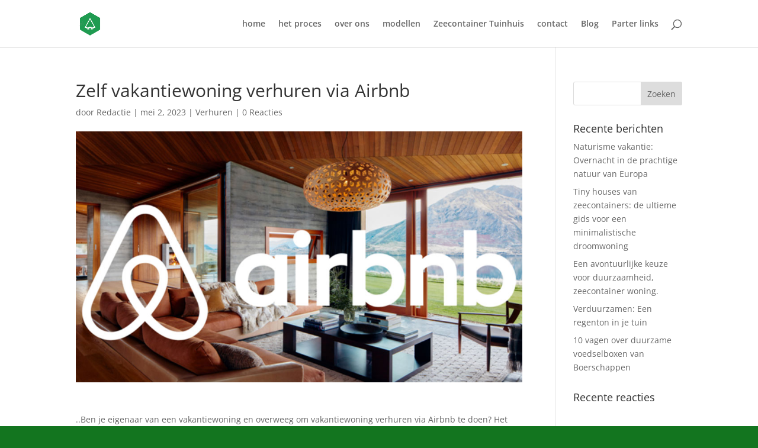

--- FILE ---
content_type: text/css
request_url: https://www.naturestay.nl/wp-content/cache/autoptimize/css/autoptimize_single_200470c234369ee3e7a788e46f55f71c.css?ver=5.5.3
body_size: 137
content:
.pzz-link-summary-tags h5{text-align:center}.pzz-link-summary-tags div{margin-top:40px}.pzz-link-summary-tags ol{clear:left;list-style-type:none;padding:0;text-align:center}.pzz-link-summary-tags li{display:inline-block;position:relative;padding:7px;margin:7px 6px 0 0;border:1px solid #d6dae0;border-radius:4px;line-height:24px;white-space:nowrap;background-color:transparent}.pzz-link-summary-list{text-align:center;margin-top:40px}.pzz-link-summary-list ol{display:inline-block;margin-left:-21px;text-align:left}